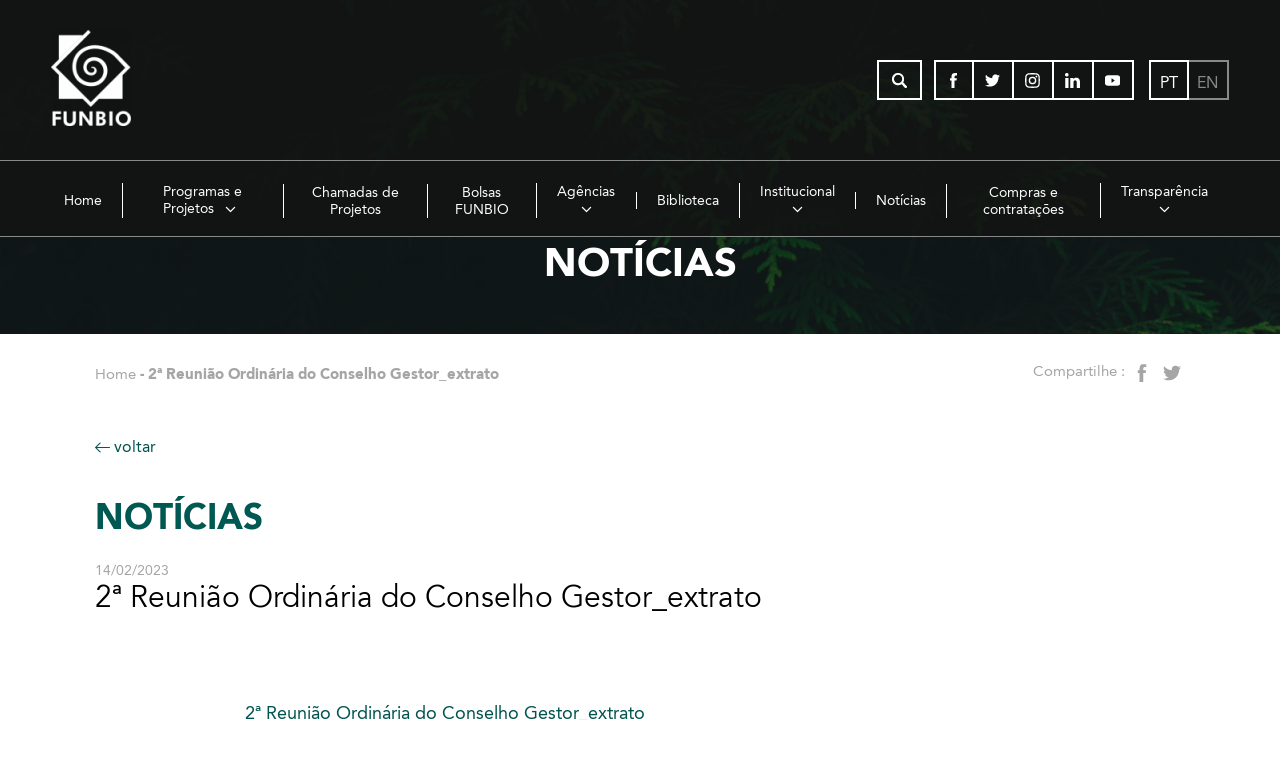

--- FILE ---
content_type: application/javascript
request_url: https://www.funbio.org.br/wp-content/themes/funbio/js/fix-slick-a11y.js?ver=2.0.0
body_size: 314
content:
jQuery(document).ready(function($) {
	function fixSlickAccessibility() {
		$('.slick-slider').each(function() {
			var $slider = $(this);

			$slider.find('.slick-slide').each(function() {
				$(this).removeAttr('aria-describedby role');

				if ($(this).attr('aria-hidden') === 'true') {
					$(this).find('a, button, input, select, textarea, [tabindex]').attr('tabindex', '-1');
				} else {
					$(this).find('a, button, input, select, textarea').each(function() {
						if (!$(this).attr('tabindex') || $(this).attr('tabindex') === '-1') {
							$(this).removeAttr('tabindex');
						}
					});
				}
			});

			$slider.find('.slick-dots').each(function() {
				var $dots = $(this);

				this.removeAttribute('role');
				this.removeAttribute('aria-describedby');

				this.setAttribute('role', 'tablist');
				this.setAttribute('aria-label', 'Navegação do carrossel');

				$dots.find('li').each(function(index) {
					var li = this;
					var isActive = $(li).hasClass('slick-active');

					li.removeAttribute('id');
					li.removeAttribute('aria-describedby');
					li.removeAttribute('aria-controls');
					li.removeAttribute('aria-selected');
					li.removeAttribute('aria-hidden');
					li.removeAttribute('role');
					li.setAttribute('role', 'presentation');

					var button = li.querySelector('button');
					if (button) {
						button.removeAttribute('role');
						button.removeAttribute('aria-controls');
						button.removeAttribute('aria-required');
						button.removeAttribute('data-role');
						button.removeAttribute('aria-describedby');

						button.setAttribute('role', 'tab');
						button.setAttribute('aria-label', 'Ir para slide ' + (index + 1));
						button.setAttribute('aria-selected', isActive ? 'true' : 'false');
						button.setAttribute('tabindex', isActive ? '0' : '-1');
					}
				});
			});

			$slider.find('.slick-track').removeAttr('role aria-label');
			$slider.find('.slick-list').attr('role', 'region').attr('aria-label', 'Carrossel');
		});
	}

	setTimeout(fixSlickAccessibility, 100);
	setTimeout(fixSlickAccessibility, 500);
	setTimeout(fixSlickAccessibility, 1000);

	$(document).on('init reInit afterChange', '.slick-slider', function() {
		setTimeout(fixSlickAccessibility, 50);
	});

	setInterval(fixSlickAccessibility, 9000);
});


--- FILE ---
content_type: image/svg+xml
request_url: https://www.funbio.org.br/wp-content/themes/funbio/images/sprite.svg
body_size: 13698
content:
<?xml version="1.0" encoding="utf-8"?>
<!-- Generator: Adobe Illustrator 17.0.0, SVG Export Plug-In . SVG Version: 6.00 Build 0)  -->
<!DOCTYPE svg PUBLIC "-//W3C//DTD SVG 1.1//EN" "http://www.w3.org/Graphics/SVG/1.1/DTD/svg11.dtd">
<svg version="1.1"   xmlns="http://www.w3.org/2000/svg" xmlns:xlink="http://www.w3.org/1999/xlink"  >
		
	<symbol id="logo-main" viewBox="0 0 196 65.8" preserveAspectRatio="xMinYMid meet">
			 
	<path class="st0" d="M27.3,59.1H6.7V38.5L27.3,59.1z M61.2,38.7v20.5H40.7L61.2,38.7z M6.7,4.6h20.6L6.7,25.2V4.6z"/>
	<path class="st1" d="M31.8,0L0,31.8l34,34L67.9,32L56.7,20.5c-1.7-1.7-4.9-3.7-8.2-5.1c-3.8-1.6-8.5-2.6-12.6-2.3
		c-7.2,0.6-14,4.7-16.5,11.8c-1.1,3.2-1.4,6.4-0.8,9.9c0.6,3.5,2.4,7,5.2,9.4c4.9,4.2,12.5,5.2,18,1.8c7.6-4.8,8.8-15.6,1.7-20.7
		c-4.8-3.5-11.7-2.8-14.6,2.1c-3.2,5.6,0.6,10.7,4.5,11.2c1,0.1,2.1,0.1,3-0.3c1.2-0.5,2.1-1.5,2.4-2.3c0.5-1.5,0-3-0.9-3.7
		c-1-0.9-2.3-1.2-3.2-0.7c-0.2,0.1-0.5,0.3-0.5,0.7c0.4,0,0.8,0,1.1,0c0.9,0.2,1.7,0.8,1.7,2c0,0.4-0.1,0.8-0.3,1.1
		c-0.5,0.8-1.6,1.2-2.6,1.1c-1.5-0.1-2.9-1.1-3.4-2.6c-1-2.5-0.2-5.2,2.1-6.6C40,22.9,48.3,32,43.6,40C39,48.1,24.9,46.1,22,35.9
		C18.6,21.7,31.1,12.7,44.3,17c3.7,1.2,7.9,3.2,10.4,6l8.8,9.4L34,61.9L4,31.8L33.8,2L31.8,0z"/>
	<path class="st1" d="M196,47.6c0-3.2-1.2-6.1-3.5-8.4c-2.3-2.2-5.4-3.5-8.5-3.5c-3.2,0-6.3,1.3-8.5,3.5c-2.3,2.2-3.5,5.1-3.5,8.4
		c0,3.6,1.5,6.8,4.4,9.1c2.2,1.7,4.9,2.7,7.7,2.7c3.2,0,6.2-1.2,8.5-3.5C194.8,53.8,196,50.8,196,47.6 M184,55.1
		c-4.3,0-7.1-3.3-7.1-7.5c0-4.2,2.9-7.6,7.1-7.6c4.1,0,7.1,3.4,7.1,7.6C191.1,51.8,188.2,55.1,184,55.1z M162,58.8h4.8V36.3H162
		V58.8z M145.9,55.1V49h2c2.4,0,3.6,1.1,3.6,2.9c0,2-1.2,3.1-3.7,3.1H145.9z M145.9,45.3V40h1.2c2.7,0,3.9,0.6,3.9,2.6
		c0,2.1-1.3,2.7-4,2.7H145.9z M141.1,58.8h3.7c3.5,0,6.2,0,8.5-1.3c1.9-1,3-3,3-5.2c0-3-1.9-4.9-5.5-5.4c3.2-0.5,4.7-2.1,4.7-4.8
		c0-2.1-1-3.8-2.7-4.8c-1.9-1.1-4.3-1.1-7.4-1.1h-4.2V58.8z M114.3,58.8h4.6V43l11.4,15.8h4.7V36.3h-4.6v15.5l-11.1-15.5h-5V58.8z
		 M108.7,36.3h-4.8v13.3c0,3.7-1.7,5.6-5,5.6c-3.2,0-4.9-1.9-4.9-5.6V36.3h-4.8v14c0,6.1,3.2,9.1,9.8,9.1c6.5,0,9.7-3,9.7-9.1V36.3z
		 M71.7,58.8h4.8v-9.7h8.5V45h-8.5v-4.6h8.5v-4.1H71.7V58.8z"/>
	<path class="st1" d="M192.4,9.3h-1.9l0.7-2.2c0-0.1,0.1-0.4,0.2-1c0.1,0.5,0.2,0.8,0.2,0.9L192.4,9.3z M188,12h1.6l0.5-1.5h2.7
		l0.6,1.5h1.7l-2.7-6.9h-1.7L188,12z M187.4,12l-1.9-3.1C186.4,8.7,187,8,187,7c0-1.3-0.8-2-2.5-2h-2.1V12h1.5V8.7l1.8,3.2H187.4z
		 M183.9,8V6.2h0.2c0.9,0,1.5,0.1,1.5,0.9c0,0.8-0.6,0.9-1.5,0.9H183.9z M178.5,9.3h-1.9l0.7-2.2c0-0.1,0.1-0.4,0.2-1
		c0.1,0.5,0.2,0.8,0.2,0.9L178.5,9.3z M174.1,12h1.6l0.5-1.5h2.7l0.6,1.5h1.7l-2.7-6.9h-1.7L174.1,12z M170.9,8.2v-2h0.2
		c0.8,0,1.2,0.3,1.2,1c0,0.8-0.4,1.1-1.2,1.1H170.9z M169.4,12h1.5V9.3h0.4c1.6,0,2.5-0.8,2.5-2.2c0-1.5-0.9-2.1-2.7-2.1h-1.7V12z
		 M164.3,8.5c0-1-0.4-1.9-1.1-2.6c-0.7-0.7-1.6-1.1-2.6-1.1c-1,0-1.9,0.4-2.6,1.1c-0.7,0.7-1.1,1.6-1.1,2.6c0,1.1,0.5,2.1,1.3,2.8
		c0.7,0.5,1.5,0.8,2.4,0.8c1,0,1.9-0.4,2.6-1.1C163.9,10.4,164.3,9.5,164.3,8.5z M160.6,10.8c-1.3,0-2.2-1-2.2-2.3
		c0-1.3,0.9-2.3,2.2-2.3c1.3,0,2.2,1,2.2,2.3C162.8,9.8,161.9,10.8,160.6,10.8z M155.8,12l-1.9-3.1c0.9-0.1,1.5-0.9,1.5-1.8
		c0-1.3-0.8-2-2.5-2h-2.1V12h1.5V8.7L154,12H155.8z M152.2,8V6.2h0.2c0.9,0,1.5,0.1,1.5,0.9c0,0.8-0.6,0.9-1.5,0.9H152.2z M147.1,12
		h1.5V5.1h-1.5V12z M140.9,12h4.1v-1.3h-2.6V9h2.6V7.7h-2.6V6.3h2.6V5.1h-4.1V12z M135.6,12h3.8v-1.3h-2.4V5.1h-1.5V12z M131.9,12
		h1.5V5.1h-1.5V12z M125.4,11.1c0.4,0.7,1.1,1.1,2.2,1.1c1.5,0,2.4-0.9,2.4-2.1c0-0.9-0.6-1.5-1.7-2.1c-0.8-0.3-1.4-0.5-1.4-1.1
		c0-0.5,0.4-0.8,1-0.8c0.5,0,0.8,0.2,1,0.6l0.9-0.8c-0.5-0.6-1.1-0.9-1.9-0.9c-1.5,0-2.4,0.9-2.4,2c0,1,0.6,1.5,1.6,2
		c0.9,0.5,1.5,0.6,1.5,1.2c0,0.5-0.4,0.9-1.1,0.9c-0.6,0-1.1-0.3-1.3-0.8L125.4,11.1z M122,9.3H120l0.7-2.2c0-0.1,0.1-0.4,0.2-1
		c0.1,0.5,0.2,0.8,0.2,0.9L122,9.3z M117.5,12h1.6l0.5-1.5h2.7l0.6,1.5h1.7l-2.7-6.9h-1.7L117.5,12z M116.9,12L115,8.8
		c0.9-0.1,1.5-0.9,1.5-1.8c0-1.3-0.8-2-2.5-2h-2.1V12h1.5V8.7l1.8,3.2H116.9z M113.4,8V6.2h0.2c0.9,0,1.5,0.1,1.5,0.9
		c0,0.8-0.6,0.9-1.5,0.9H113.4z M107,10.8V9h0.6c0.7,0,1.1,0.3,1.1,0.9c0,0.6-0.4,1-1.1,1H107z M107,7.8V6.2h0.4
		c0.8,0,1.2,0.2,1.2,0.8c0,0.6-0.4,0.8-1.2,0.8H107z M105.5,12h1.1c1.1,0,1.9,0,2.6-0.4c0.6-0.3,0.9-0.9,0.9-1.6
		c0-0.9-0.6-1.5-1.7-1.7c1-0.2,1.5-0.7,1.5-1.5c0-0.6-0.3-1.2-0.8-1.5c-0.6-0.3-1.3-0.3-2.3-0.3h-1.3V12z M100.4,8.5
		c0-1-0.4-1.9-1.1-2.6c-0.7-0.7-1.6-1.1-2.6-1.1c-1,0-1.9,0.4-2.6,1.1C93.4,6.7,93,7.5,93,8.5c0,1.1,0.5,2.1,1.3,2.8
		c0.7,0.5,1.5,0.8,2.4,0.8c1,0,1.9-0.4,2.6-1.1C100,10.4,100.4,9.5,100.4,8.5z M96.7,10.8c-1.3,0-2.2-1-2.2-2.3
		c0-1.3,0.9-2.3,2.2-2.3c1.3,0,2.2,1,2.2,2.3C98.9,9.8,98,10.8,96.7,10.8z M86.9,10.7V6.3h0.8c1.5,0,2.2,0.6,2.2,2.2
		c0,1.6-0.7,2.2-2.2,2.2H86.9z M85.4,12h2c1,0,1.9,0,2.8-0.6c0.8-0.6,1.3-1.6,1.3-2.8c0-1.2-0.4-2.2-1.3-2.8
		c-0.8-0.6-1.7-0.7-2.9-0.7h-1.9V12z M76.8,12h1.4V8c0-0.3,0-0.8-0.1-1.4c0.2,0.6,0.4,1,0.6,1.2l3.1,4.1h1.5V5.1h-1.4v3.9
		c0,0.3,0,0.8,0.1,1.4c-0.2-0.6-0.4-1-0.6-1.2l-3.1-4h-1.5V12z M74.6,5.1h-1.5v4.1c0,1.1-0.5,1.7-1.5,1.7c-1,0-1.5-0.6-1.5-1.7V5.1
		h-1.5v4.3c0,1.9,1,2.8,3,2.8c2,0,3-0.9,3-2.8V5.1z M62.8,12h1.5V9h2.6V7.7h-2.6V6.3h2.6V5.1h-4.1V12z"/>
	<path class="st1" d="M189.9,23.3h4.1v-1.3h-2.6v-1.7h2.6v-1.3h-2.6v-1.4h2.6v-1.2h-4.1V23.3z M183,22.1v-4.4h0.8
		c1.5,0,2.2,0.6,2.2,2.2c0,1.6-0.7,2.2-2.2,2.2H183z M181.5,23.3h2c1,0,1.9,0,2.8-0.6c0.8-0.6,1.3-1.6,1.3-2.8
		c0-1.2-0.4-2.2-1.3-2.8c-0.8-0.6-1.7-0.7-2.9-0.7h-1.9V23.3z M177.2,20.7h-1.9l0.7-2.2c0-0.1,0.1-0.4,0.2-1
		c0.1,0.5,0.2,0.8,0.2,0.9L177.2,20.7z M172.8,23.3h1.6l0.5-1.5h2.7l0.6,1.5h1.7l-2.7-6.9h-1.7L172.8,23.3z M166.9,22.1v-4.4h0.8
		c1.5,0,2.2,0.6,2.2,2.2c0,1.6-0.7,2.2-2.2,2.2H166.9z M165.5,23.3h2c1,0,1.9,0,2.8-0.6c0.8-0.6,1.3-1.6,1.3-2.8
		c0-1.2-0.4-2.2-1.3-2.8c-0.8-0.6-1.7-0.7-2.9-0.7h-1.9V23.3z M161.3,23.3h1.5v-6.9h-1.5V23.3z M154.4,22.5c0.4,0.7,1.1,1.1,2.2,1.1
		c1.5,0,2.5-0.9,2.5-2.1c0-0.9-0.6-1.5-1.7-2.1c-0.8-0.3-1.4-0.5-1.4-1.1c0-0.5,0.4-0.8,1-0.8c0.5,0,0.8,0.2,1,0.6l0.9-0.8
		c-0.5-0.6-1.1-0.9-1.9-0.9c-1.5,0-2.4,0.9-2.4,2c0,1,0.6,1.5,1.6,2c0.9,0.5,1.5,0.6,1.5,1.2c0,0.5-0.4,0.9-1.1,0.9
		c-0.6,0-1.1-0.3-1.3-0.8L154.4,22.5z M153,23.3l-1.9-3.1c0.9-0.1,1.5-0.9,1.5-1.8c0-1.3-0.8-2-2.5-2h-2.1v6.9h1.5v-3.2l1.8,3.2H153
		z M149.4,19.4v-1.8h0.2c0.9,0,1.5,0.1,1.5,0.9c0,0.8-0.6,0.9-1.5,0.9H149.4z M141.4,23.3h4.1v-1.3h-2.6v-1.7h2.6v-1.3h-2.6v-1.4
		h2.6v-1.2h-4.1V23.3z M135.6,23.3h1.4l2.6-6.9H138l-1.4,4.3c-0.1,0.3-0.2,0.7-0.3,1.4c-0.1-0.7-0.3-1.2-0.3-1.3l-1.3-4.3h-1.6
		L135.6,23.3z M129.8,23.3h1.5v-6.9h-1.5V23.3z M122.9,22.1v-4.4h0.8c1.5,0,2.2,0.6,2.2,2.2c0,1.6-0.7,2.2-2.2,2.2H122.9z
		 M121.4,23.3h2c1,0,1.9,0,2.8-0.6c0.8-0.6,1.3-1.6,1.3-2.8c0-1.2-0.4-2.2-1.3-2.8c-0.8-0.6-1.7-0.7-2.9-0.7h-1.9V23.3z M119.1,19.9
		c0-1-0.4-1.9-1.1-2.6c-0.7-0.7-1.6-1.1-2.6-1.1c-1,0-1.9,0.4-2.6,1.1c-0.7,0.7-1.1,1.6-1.1,2.6c0,1.1,0.5,2.1,1.3,2.8
		c0.7,0.5,1.5,0.8,2.4,0.8c1,0,1.9-0.4,2.6-1.1C118.7,21.8,119.1,20.9,119.1,19.9z M115.4,22.2c-1.3,0-2.2-1-2.2-2.3
		c0-1.3,0.9-2.3,2.2-2.3c1.3,0,2.2,1,2.2,2.3C117.6,21.2,116.7,22.2,115.4,22.2z M107.9,23.3h1.5v-6.9h-1.5V23.3z M102.5,22.2v-1.9
		h0.6c0.7,0,1.1,0.3,1.1,0.9c0,0.6-0.4,1-1.1,1H102.5z M102.5,19.2v-1.6h0.4c0.8,0,1.2,0.2,1.2,0.8c0,0.6-0.4,0.8-1.2,0.8H102.5z
		 M101.1,23.3h1.1c1.1,0,1.9,0,2.6-0.4c0.6-0.3,0.9-0.9,0.9-1.6c0-0.9-0.6-1.5-1.7-1.7c1-0.2,1.5-0.7,1.5-1.5c0-0.6-0.3-1.2-0.8-1.5
		c-0.6-0.3-1.3-0.3-2.3-0.3h-1.3V23.3z M92.7,20.7h-1.9l0.7-2.2c0-0.1,0.1-0.4,0.2-1c0.1,0.5,0.2,0.8,0.2,0.9L92.7,20.7z M88.3,23.3
		h1.6l0.5-1.5H93l0.6,1.5h1.7l-2.7-6.9h-1.7L88.3,23.3z"/>
		</symbol>


		<symbol id="icon-logoMin" viewBox="0 0 102.9 123.8">
			<path class="st0" d="M41.1,89H10V58L41.1,89z M92.1,58.2V89H61.3L92.1,58.2z M10,6.9h31l-31,31V6.9z"/>
			<path class="st0" d="M47.9,0L0,47.9l51.2,51.2l51-51L85.4,30.9c-2.5-2.6-7.4-5.6-12.4-7.7c-5.7-2.4-12.9-4-19-3.5
				c-10.8,0.9-21.1,7.1-24.8,17.8c-1.7,4.9-2.2,9.7-1.2,15c0.9,5.3,3.6,10.6,7.9,14.2c7.4,6.3,18.9,7.9,27.1,2.8
				c11.5-7.2,13.2-23.5,2.5-31.2c-7.2-5.2-17.7-4.3-22,3.2c-4.9,8.5,0.9,16.2,6.8,16.8c1.6,0.2,3.1,0.2,4.5-0.4
				c1.8-0.7,3.1-2.3,3.5-3.5c0.7-2.2,0-4.5-1.4-5.6c-1.5-1.3-3.5-1.7-4.8-1.1c-0.3,0.2-0.8,0.5-0.7,1c0.6,0,1.2-0.1,1.7,0
				c1.4,0.3,2.6,1.2,2.6,3.1c0,0.6-0.2,1.2-0.5,1.7c-0.8,1.2-2.4,1.8-3.9,1.7c-2.2-0.1-4.3-1.7-5.1-3.9c-1.4-3.8-0.2-7.8,3.1-9.9
				c10.8-6.8,23.2,6.9,16.2,18.9c-7,12.1-28.2,9.2-32.6-6.2c-5-21.4,13.7-34.9,33.6-28.4c5.6,1.8,11.9,4.8,15.7,9l13.2,14.1L51.2,93.2
				L6,47.9L50.9,3L47.9,0z"/>
			<path class="st0" d="M102.9,114.2c0-2.6-1-5-2.8-6.8c-1.8-1.8-4.4-2.8-6.9-2.8c-2.6,0-5.1,1-6.9,2.8c-1.9,1.8-2.8,4.2-2.8,6.8
				c0,2.9,1.3,5.6,3.6,7.4c1.8,1.4,4,2.2,6.2,2.2c2.6,0,5-1,6.9-2.8C101.9,119.2,102.9,116.8,102.9,114.2 M93.1,120.3
				c-3.5,0-5.8-2.7-5.8-6.1c0-3.4,2.4-6.1,5.8-6.1c3.4,0,5.7,2.8,5.7,6.1C98.9,117.6,96.5,120.3,93.1,120.3z M75.3,123.3h3.9V105h-3.9
				V123.3z M62.2,120.3v-4.9h1.6c1.9,0,2.9,0.9,2.9,2.4c0,1.6-1,2.5-3,2.5H62.2z M62.2,112.3V108h0.9c2.2,0,3.2,0.5,3.2,2.1
				c0,1.7-1.1,2.2-3.2,2.2H62.2z M58.3,123.3h3c2.8,0,5,0,6.9-1c1.5-0.8,2.4-2.4,2.4-4.2c0-2.5-1.5-4-4.5-4.4c2.6-0.4,3.8-1.7,3.8-3.9
				c0-1.7-0.8-3.1-2.2-3.9c-1.6-0.9-3.5-0.9-6-0.9h-3.4V123.3z M36.5,123.3h3.7v-12.9l9.3,12.9h3.8V105h-3.7v12.6l-9-12.6h-4.1V123.3z
				 M32,105h-3.9v10.8c0,3-1.4,4.6-4,4.6c-2.6,0-4-1.5-4-4.6V105h-3.9v11.4c0,5,2.6,7.4,7.9,7.4c5.3,0,7.9-2.5,7.9-7.4V105z M2,123.3
				h3.9v-7.9h6.9v-3.3H5.9v-3.8h6.9V105H2V123.3z"/>
		</symbol>

		<symbol id="icon-lupa" viewBox="-471 273 15 15" >
			 <path class="st0" d="M-456.4,285.9l-3.4-3.5c0.6-0.9,0.9-2.1,0.9-3.3c0-3.4-2.7-6.2-6.1-6.2s-6.1,2.8-6.1,6.2c0,3.4,2.7,6.2,6.1,6.2
			c1.3,0,2.5-0.4,3.5-1.1l3.4,3.5c0.2,0.2,0.5,0.4,0.9,0.4c0.3,0,0.6-0.1,0.9-0.4C-455.9,287.2-455.9,286.4-456.4,285.9z
			 M-461.3,280.9c-0.2,0.4-0.4,0.7-0.7,1c0,0,0,0,0,0c-0.1,0.1-0.1,0.1-0.2,0.2c0,0,0,0,0,0c-0.2,0.2-0.5,0.4-0.7,0.5
			c-0.6,0.4-1.3,0.6-2,0.6c-2.3,0-4.1-1.9-4.1-4.2c0-2.3,1.8-4.2,4.1-4.2c2.3,0,4.1,1.9,4.1,4.2C-460.9,279.7-461,280.3-461.3,280.9z"
			/>
		</symbol>

		<symbol id="icon-menu" viewBox="0 0 18 15">
			  <path d="M-0.000,15.000 L-0.000,12.000 L18.000,12.000 L18.000,15.000 L-0.000,15.000 ZM-0.000,6.000 L18.000,6.000 L18.000,9.000 L-0.000,9.000 L-0.000,6.000 ZM-0.000,-0.000 L18.000,-0.000 L18.000,3.000 L-0.000,3.000 L-0.000,-0.000 Z" class="cls-1"/>
		</symbol>

		<symbol id="icon-suitcase" viewBox="0 0 21 18" preserveAspectRatio="xMinYMin meet">
			<path d="M0.742,18.000 L20.258,18.000 C20.674,18.000 21.000,17.667 21.000,17.242 L21.000,3.788 C21.000,3.363 20.674,3.031 20.258,3.031 L14.597,3.031 L14.597,0.758 C14.597,0.333 14.271,-0.000 13.855,-0.000 L7.163,-0.000 C6.747,-0.000 6.421,0.333 6.421,0.758 L6.421,3.049 L0.742,3.049 C0.326,3.049 -0.000,3.382 -0.000,3.807 L-0.000,17.261 C0.018,17.667 0.344,18.000 0.742,18.000 ZM7.904,1.515 L13.114,1.515 L13.114,3.049 L7.904,3.049 L7.904,1.515 ZM1.483,4.546 L6.982,4.546 C7.036,4.565 7.090,4.565 7.145,4.565 C7.199,4.565 7.253,4.565 7.307,4.546 L13.674,4.546 C13.729,4.565 13.783,4.565 13.837,4.565 C13.891,4.565 13.946,4.565 14.000,4.546 L19.499,4.546 L19.499,9.758 L14.597,9.758 L14.597,8.852 C14.597,8.427 14.271,8.094 13.855,8.094 C13.439,8.094 13.114,8.427 13.114,8.852 L13.114,9.758 L7.904,9.758 L7.904,8.852 C7.904,8.427 7.579,8.094 7.163,8.094 C6.747,8.094 6.421,8.427 6.421,8.852 L6.421,9.758 L1.483,9.758 L1.483,4.546 ZM1.483,11.273 L6.421,11.273 L6.421,12.123 C6.421,12.548 6.747,12.881 7.163,12.881 C7.579,12.881 7.904,12.548 7.904,12.123 L7.904,11.273 L13.114,11.273 L13.114,12.123 C13.114,12.548 13.439,12.881 13.855,12.881 C14.271,12.881 14.597,12.548 14.597,12.123 L14.597,11.273 L19.535,11.273 L19.535,16.484 L1.483,16.484 L1.483,11.273 Z" class="cls-1"/>
		</symbol>

		<symbol id="icon-dropdown" viewBox="0 0 216 146">
			<path d="M147.841,54.179l-4.073-4.073c-0.543-0.544-1.168-0.815-1.875-0.815c-0.705,0-1.33,0.271-1.873,0.815L108,82.125
	L75.981,50.107c-0.543-0.544-1.168-0.815-1.874-0.815s-1.331,0.271-1.874,0.815L68.16,54.18c-0.544,0.543-0.815,1.168-0.815,1.874
	s0.272,1.331,0.815,1.874l37.966,37.967c0.543,0.543,1.168,0.814,1.874,0.814s1.33-0.271,1.873-0.814l37.968-37.967
	c0.543-0.543,0.813-1.168,0.813-1.874C148.654,55.348,148.384,54.723,147.841,54.179z"/>
		</symbol>

		<symbol id="logo-okn" viewBox="0 0 124.2 122.8">
			<g id="XMLID_22_">
				<g id="XMLID_819_">
					<linearGradient id="XMLID_23_" gradientUnits="userSpaceOnUse" x1="0" y1="61.3884" x2="124.1598" y2="61.3884">
						<stop  offset="0" style="stop-color:#80358A"/>
						<stop  offset="3.000944e-002" style="stop-color:#833188"/>
						<stop  offset="0.1539" style="stop-color:#8C2682"/>
						<stop  offset="0.286" style="stop-color:#8F2280"/>
						<stop  offset="0.5818" style="stop-color:#3DA2DB"/>
						<stop  offset="0.8927" style="stop-color:#1E70B5"/>
						<stop  offset="0.9745" style="stop-color:#3DA2DB"/>
					</linearGradient>
					<path id="XMLID_14_" style="fill:url(#XMLID_23_);" d="M2.7,48.7l5.5-15.3C13,18.7,25.6,8.1,43.4,3.6l16-2.9
						c16.2-2.9,32.8,3,43.4,15.6l10.5,12.4c10.6,12.6,13.8,29.9,8.2,45.4L116,89.3c-5.6,15.5-19,26.9-35.2,29.8l-16,2.9
						c-16.2,2.9-32.8-3-43.4-15.6L10.9,94.1C0.3,81.5-2.9,64.2,2.7,48.7z"/>
				</g>
				<g id="XMLID_782_">
					<path id="XMLID_12_" style="fill:#1E70B5;" d="M4.9,56.6l3.3-15c3.4-15.2,14.6-27.5,29.4-32.1l14.6-4.6
						c14.8-4.7,31.1-1.1,42.5,9.4l11.3,10.4c11.5,10.5,16.5,26.3,13.1,41.5l-3.3,15c-3.4,15.2-14.6,27.5-29.4,32.1l-14.6,4.6
						c-14.8,4.7-31.1,1.1-42.5-9.4L18,98.1C6.5,87.6,1.5,71.8,4.9,56.6z"/>
				</g>
				<g id="XMLID_775_">
					<path id="XMLID_10_" style="fill:#1E70B5;" d="M11.2,75.1l-1.8-14c-1.8-14.2,4.1-28.3,15.4-36.9L36,15.6
						C47.4,6.9,62.5,5,75.7,10.5l13,5.4c13.2,5.5,22.5,17.6,24.3,31.8l1.8,14c1.8,14.2-4.1,28.3-15.4,36.9l-11.2,8.5
						c-11.4,8.7-26.5,10.6-39.7,5.1l-13-5.4C22.3,101.4,13,89.2,11.2,75.1z"/>
				</g>
				<g id="XMLID_758_">
					<path id="XMLID_27_" style="fill:#1E70B5;" d="M22.4,54l1.9-6.8c3.3-11.7,12.6-20.8,24.4-23.8l6.9-1.8c11.8-3,24.3,0.5,32.8,9.2
						l5,5.1c8.5,8.7,11.7,21.3,8.4,33l-1.9,6.8c-3.3,11.7-12.6,20.8-24.4,23.8l-6.9,1.8c-11.8,3-24.3-0.5-32.8-9.2l-5-5.1
						C22.3,78.2,19.1,65.7,22.4,54z"/>
				</g>
				<g id="XMLID_559_">
					<path id="XMLID_3_" style="fill:#6EC1D5;" d="M29.9,49.6l2.5-5.6c4.3-9.6,13.4-16.1,23.9-17.1l6.1-0.6c10.4-1,20.7,3.6,26.8,12.1
						l3.6,5c6.1,8.5,7.2,19.7,2.9,29.2l-2.5,5.6c-4.3,9.6-13.4,16.1-23.9,17.1L63.1,96c-10.4,1-20.7-3.6-26.8-12.1l-3.6-5
						C26.6,70.4,25.5,59.2,29.9,49.6z"/>
				</g>
				<g id="XMLID_814_">
					<path id="XMLID_13_" style="fill:#1E70B5;" d="M19.3,81l-3.7-12c-3.7-12.2-0.6-25.5,8.1-34.8l8.6-9.2C41,15.6,54,11.7,66.5,14.6
						l12.3,2.8c12.4,2.9,22.4,12.2,26.1,24.4l3.7,12c3.7,12.2,0.6,25.5-8.1,34.8l-8.6,9.2c-8.7,9.3-21.7,13.3-34.2,10.4l-12.3-2.8
						C33,102.5,23,93.2,19.3,81z"/>
				</g>
			</g>
			<g id="XMLID_200_">
				<g id="XMLID_534_">
					<path id="XMLID_542_" style="fill:#FFFFFF;" d="M31.7,37.7c-7.9,0-13.8,6-13.8,13.6c0,7.6,5.9,13.6,13.8,13.6
						c7.9,0,13.8-6,13.8-13.6C45.6,43.7,39.6,37.7,31.7,37.7z M31.7,58.8c-4.2,0-7.2-3.4-7.2-7.5c0-4.1,3-7.5,7.2-7.5s7.2,3.4,7.2,7.5
						C39,55.4,36,58.8,31.7,58.8z"/>
					<polygon id="XMLID_536_" style="fill:#FFFFFF;" points="71.7,38.2 64.1,38.2 53.7,50.1 53.7,38.2 47.2,38.2 47.2,64.3 53.7,64.3 
						53.7,59 57.4,54.7 64.7,64.3 72.6,64.3 61.8,49.7 		"/>
					<polygon id="XMLID_535_" style="fill:#FFFFFF;" points="91.7,38.3 91.7,52.9 79.2,38.2 74.2,38.2 74.2,64.3 80.7,64.3 80.7,50 
						93.2,64.3 98.2,64.3 98.2,38.3 		"/>
				</g>
				<g id="XMLID_345_">
					<g id="XMLID_4_">
						<path id="XMLID_155_" style="fill:#FFFFFF;stroke:#FFFFFF;stroke-width:0.6;stroke-miterlimit:10;" d="M46.5,70.2
							c2.5,0,3.9,1.3,4.7,2.3l0.2,0.3l0.7-0.7L51.9,72c-1.3-1.7-3.2-2.7-5.4-2.7c-3.7,0-6.7,3-6.7,6.7c0,3.7,3,6.7,6.7,6.7
							c2.6,0,4.5-1.3,5.4-2.6l0.1-0.1v-2.9h-3.8v0.9h2.8v1.7c-0.8,1-2.4,2-4.5,2c-3.2,0-5.8-2.6-5.8-5.8C40.7,72.8,43.3,70.2,46.5,70.2
							z"/>
						<path id="XMLID_154_" style="fill:#FFFFFF;stroke:#FFFFFF;stroke-width:0.6;stroke-miterlimit:10;" d="M62.1,73.8
							c0-2.4-2-4.4-4.3-4.4h-4.1v13.2h1V70.4h3.1c1.9,0,3.4,1.5,3.4,3.4c0,1.9-1.5,3.4-3.4,3.4h-1.3l4.4,5.4h1.3l-3.7-4.5
							C60.5,77.8,62.1,76,62.1,73.8z"/>
						<path id="XMLID_151_" style="fill:#FFFFFF;stroke:#FFFFFF;stroke-width:0.6;stroke-miterlimit:10;" d="M69.5,69.3
							c-3.7,0-6.7,3-6.7,6.7c0,3.7,3,6.7,6.7,6.7s6.7-3,6.7-6.7C76.3,72.3,73.2,69.3,69.5,69.3z M69.5,81.8c-3.2,0-5.8-2.6-5.8-5.8
							c0-3.2,2.6-5.8,5.8-5.8c3.2,0,5.8,2.6,5.8,5.8C75.3,79.2,72.7,81.8,69.5,81.8z"/>
						<path id="XMLID_150_" style="fill:#FFFFFF;stroke:#FFFFFF;stroke-width:0.6;stroke-miterlimit:10;" d="M87.1,77.3
							c0,2.9-1.6,4.6-4.4,4.6c-2.8,0-4.4-1.7-4.4-4.6v-7.8h-1v7.8c0,3.5,2,5.5,5.3,5.5c3.3,0,5.3-2.1,5.3-5.5v-7.8h-1V77.3z"/>
						<path id="XMLID_147_" style="fill:#FFFFFF;stroke:#FFFFFF;stroke-width:0.6;stroke-miterlimit:10;" d="M93.9,69.5h-4.1v13.2h1
							v-4.5h3.1c2.4,0,4.3-2,4.3-4.3C98.2,71.4,96.3,69.5,93.9,69.5z M93.9,77.2h-3.1v-6.8h3.1c1.9,0,3.4,1.5,3.4,3.4
							C97.2,75.7,95.8,77.2,93.9,77.2z"/>
					</g>
				</g>
			</g>
		</symbol>

		<symbol id="icon-facebook" viewBox="0 0 6.97 15.063">
			<path d="M6.939,0.113 C6.939,0.974 6.939,2.517 6.939,2.517 C6.939,2.517 5.178,2.340 4.737,3.019 C4.496,3.391 4.639,4.477 4.618,5.258 C5.387,5.258 6.185,5.258 6.953,5.258 C6.756,6.170 6.614,6.788 6.469,7.579 C5.804,7.579 4.605,7.579 4.605,7.579 L4.605,15.048 C4.605,15.048 2.405,15.048 1.370,15.048 C1.371,12.745 1.370,10.059 1.370,7.608 C0.868,7.608 0.496,7.608 -0.006,7.608 C-0.006,6.746 -0.006,6.119 -0.006,5.258 C0.481,5.258 0.867,5.258 1.355,5.258 C1.425,3.539 1.451,1.837 2.299,0.970 C3.252,-0.004 4.161,0.113 6.939,0.113 Z" class="cls-1"/>
		</symbol>

		<symbol id="icon-linkedin" viewBox="0 0 15 15">
			<path d="M15.000,9.196 L15.000,15.000 L11.785,15.000 L11.785,9.585 C11.785,8.225 11.320,7.297 10.156,7.297 C9.268,7.297 8.739,7.922 8.507,8.527 C8.422,8.744 8.400,9.045 8.400,9.348 L8.400,15.000 L5.184,15.000 C5.184,15.000 5.227,5.829 5.184,4.879 L8.400,4.879 L8.400,6.313 C8.393,6.324 8.385,6.336 8.378,6.346 L8.400,6.346 L8.400,6.313 C8.827,5.625 9.590,4.641 11.298,4.641 C13.414,4.641 15.000,6.088 15.000,9.196 ZM1.820,-0.000 C0.720,-0.000 -0.000,0.755 -0.000,1.748 C-0.000,2.720 0.699,3.498 1.777,3.498 L1.799,3.498 C2.920,3.498 3.618,2.720 3.618,1.748 C3.596,0.755 2.920,-0.000 1.820,-0.000 ZM0.191,15.000 L3.406,15.000 L3.406,4.879 L0.191,4.879 L0.191,15.000 Z" class="cls-1"/>
		</symbol>

		<symbol id="icon-twitter" viewBox="0 0 14.84 12.125">
			 <path d="M10.083,0.014 C11.262,-0.007 11.889,0.425 12.489,0.975 C12.997,0.931 13.659,0.645 14.048,0.446 C14.174,0.376 14.301,0.307 14.427,0.237 C14.204,0.843 13.903,1.316 13.439,1.675 C13.336,1.756 13.234,1.863 13.105,1.914 C13.105,1.917 13.105,1.919 13.105,1.921 C13.766,1.915 14.310,1.615 14.828,1.452 C14.828,1.454 14.828,1.457 14.828,1.460 C14.556,1.894 14.188,2.336 13.795,2.652 C13.637,2.778 13.479,2.905 13.320,3.032 C13.329,3.736 13.310,4.407 13.179,4.999 C12.419,8.438 10.405,10.773 7.217,11.772 C6.072,12.132 4.221,12.280 2.910,11.951 C2.259,11.789 1.671,11.606 1.120,11.363 C0.814,11.228 0.530,11.082 0.259,10.916 C0.169,10.861 0.080,10.807 -0.009,10.751 C0.287,10.760 0.633,10.843 0.964,10.789 C1.263,10.740 1.557,10.753 1.833,10.692 C2.521,10.540 3.133,10.339 3.660,10.029 C3.915,9.879 4.302,9.702 4.484,9.485 C4.142,9.491 3.832,9.411 3.578,9.321 C2.593,8.971 2.020,8.328 1.647,7.361 C1.946,7.394 2.805,7.473 3.006,7.302 C2.631,7.281 2.269,7.062 2.011,6.899 C1.219,6.401 0.573,5.563 0.578,4.276 C0.682,4.326 0.786,4.376 0.890,4.425 C1.089,4.510 1.291,4.555 1.528,4.604 C1.629,4.625 1.829,4.684 1.944,4.641 C1.939,4.641 1.934,4.641 1.929,4.641 C1.776,4.462 1.527,4.342 1.372,4.150 C0.864,3.513 0.388,2.536 0.689,1.370 C0.766,1.075 0.887,0.814 1.016,0.573 C1.021,0.575 1.026,0.578 1.031,0.580 C1.090,0.704 1.222,0.796 1.306,0.901 C1.565,1.224 1.885,1.516 2.212,1.772 C3.323,2.647 4.324,3.185 5.932,3.583 C6.340,3.684 6.811,3.761 7.298,3.762 C7.161,3.361 7.205,2.712 7.313,2.324 C7.584,1.348 8.172,0.644 9.036,0.267 C9.242,0.177 9.471,0.112 9.711,0.059 C9.835,0.044 9.959,0.029 10.083,0.014 Z" class="cls-1"/>
		</symbol>

		<symbol id="icon-youtube" viewBox="0 0 16 11">
			 <path d="M13.537,-0.008 L8.312,-0.013 L2.883,-0.008 C1.525,-0.008 -0.000,0.898 -0.000,2.227 L-0.000,8.846 C-0.000,10.175 1.525,10.986 2.883,10.986 L8.415,10.986 L13.537,10.986 C14.895,10.986 15.996,10.175 15.996,8.846 L15.996,2.227 C15.996,0.898 14.895,-0.008 13.537,-0.008 ZM6.964,8.034 L6.932,2.994 L10.440,5.536 L6.964,8.034 Z" class="cls-1"/>
		</symbol>

		<symbol id="icon-instagram" viewBox="0 0 512 512">
			 <path 
				d="M256,49.471c67.266,0,75.233.257,101.8,1.469,24.562,1.121,37.9,5.224,46.778,8.674a78.052,78.052,0,0,1,28.966,18.845,78.052,78.052,0,0,1,18.845,28.966c3.45,8.877,7.554,22.216,8.674,46.778,1.212,26.565,1.469,34.532,1.469,101.8s-0.257,75.233-1.469,101.8c-1.121,24.562-5.225,37.9-8.674,46.778a83.427,83.427,0,0,1-47.811,47.811c-8.877,3.45-22.216,7.554-46.778,8.674-26.56,1.212-34.527,1.469-101.8,1.469s-75.237-.257-101.8-1.469c-24.562-1.121-37.9-5.225-46.778-8.674a78.051,78.051,0,0,1-28.966-18.845,78.053,78.053,0,0,1-18.845-28.966c-3.45-8.877-7.554-22.216-8.674-46.778-1.212-26.564-1.469-34.532-1.469-101.8s0.257-75.233,1.469-101.8c1.121-24.562,5.224-37.9,8.674-46.778A78.052,78.052,0,0,1,78.458,78.458a78.053,78.053,0,0,1,28.966-18.845c8.877-3.45,22.216-7.554,46.778-8.674,26.565-1.212,34.532-1.469,101.8-1.469m0-45.391c-68.418,0-77,.29-103.866,1.516-26.815,1.224-45.127,5.482-61.151,11.71a123.488,123.488,0,0,0-44.62,29.057A123.488,123.488,0,0,0,17.3,90.982C11.077,107.007,6.819,125.319,5.6,152.134,4.369,179,4.079,187.582,4.079,256S4.369,333,5.6,359.866c1.224,26.815,5.482,45.127,11.71,61.151a123.489,123.489,0,0,0,29.057,44.62,123.486,123.486,0,0,0,44.62,29.057c16.025,6.228,34.337,10.486,61.151,11.71,26.87,1.226,35.449,1.516,103.866,1.516s77-.29,103.866-1.516c26.815-1.224,45.127-5.482,61.151-11.71a128.817,128.817,0,0,0,73.677-73.677c6.228-16.025,10.486-34.337,11.71-61.151,1.226-26.87,1.516-35.449,1.516-103.866s-0.29-77-1.516-103.866c-1.224-26.815-5.482-45.127-11.71-61.151a123.486,123.486,0,0,0-29.057-44.62A123.487,123.487,0,0,0,421.018,17.3C404.993,11.077,386.681,6.819,359.866,5.6,333,4.369,324.418,4.079,256,4.079h0Z"/>
			<path 
				d="M256,126.635A129.365,129.365,0,1,0,385.365,256,129.365,129.365,0,0,0,256,126.635Zm0,213.338A83.973,83.973,0,1,1,339.974,256,83.974,83.974,0,0,1,256,339.973Z"/>
			<circle 
				cx="390.476" cy="121.524" r="30.23"/>
		</symbol>

		<symbol id="icon-arrowRight" viewBox="0 0 21 14">
			<path d="M14.141,0.197 C13.855,-0.084 13.379,-0.084 13.083,0.197 C12.796,0.468 12.796,0.920 13.083,1.191 L18.449,6.284 L0.741,6.284 C0.328,6.285 -0.000,6.596 -0.000,6.988 C-0.000,7.379 0.328,7.701 0.741,7.701 L18.449,7.701 L13.083,12.784 C12.796,13.065 12.796,13.518 13.083,13.789 C13.379,14.070 13.855,14.070 14.141,13.789 L20.778,7.490 C21.074,7.219 21.074,6.767 20.778,6.496 L14.141,0.197 Z" class="cls-1"/>
		</symbol>

		<symbol id="icon-arrowLeft" viewBox="0 0 21 14">
			<path d="M6.829,0.197 C7.115,-0.084 7.591,-0.084 7.887,0.197 C8.174,0.468 8.174,0.920 7.887,1.191 L2.521,6.284 L20.229,6.284 C20.642,6.285 20.970,6.596 20.970,6.988 C20.970,7.379 20.642,7.701 20.229,7.701 L2.521,7.701 L7.887,12.784 C8.174,13.065 8.174,13.518 7.887,13.789 C7.591,14.070 7.115,14.070 6.829,13.789 L0.192,7.490 C-0.104,7.219 -0.104,6.767 0.192,6.496 L6.829,0.197 Z" class="cls-1"/>
		</symbol>

		<symbol id="icon-angleRight" viewBox="0 0 9 15">
			<path d="M0.292,14.703 C0.500,14.900 0.761,14.999 1.048,14.999 C1.309,14.999 1.595,14.900 1.804,14.703 L8.687,8.203 C8.895,8.006 8.999,7.760 8.999,7.489 C8.999,7.219 8.895,6.972 8.687,6.775 L1.804,0.275 C1.387,-0.119 0.709,-0.119 0.292,0.275 C-0.125,0.669 -0.125,1.309 0.292,1.703 L6.418,7.489 L0.292,13.275 C-0.125,13.669 -0.125,14.309 0.292,14.703 Z" class="cls-1"/>
		</symbol>

		<symbol id="icon-angleLeft" viewBox="0 0 9.031 15">
			<path d="M8.708,14.703 C8.499,14.900 8.239,14.999 7.952,14.999 C7.691,14.999 7.404,14.900 7.196,14.703 L0.313,8.203 C0.104,8.006 0.000,7.760 0.000,7.489 C0.000,7.219 0.104,6.972 0.313,6.775 L7.196,0.275 C7.613,-0.119 8.291,-0.119 8.708,0.275 C9.125,0.669 9.125,1.309 8.708,1.703 L2.581,7.489 L8.708,13.275 C9.125,13.669 9.125,14.309 8.708,14.703 Z" class="cls-1"/>
		</symbol>

		<symbol id="icon-usd" viewBox="0 0 1792 1792">
			<path d="M1362 1185q0 153-99.5 263.5t-258.5 136.5v175q0 14-9 23t-23 9h-135q-13 0-22.5-9.5t-9.5-22.5v-175q-66-9-127.5-31t-101.5-44.5-74-48-46.5-37.5-17.5-18q-17-21-2-41l103-135q7-10 23-12 15-2 24 9l2 2q113 99 243 125 37 8 74 8 81 0 142.5-43t61.5-122q0-28-15-53t-33.5-42-58.5-37.5-66-32-80-32.5q-39-16-61.5-25t-61.5-26.5-62.5-31-56.5-35.5-53.5-42.5-43.5-49-35.5-58-21-66.5-8.5-78q0-138 98-242t255-134v-180q0-13 9.5-22.5t22.5-9.5h135q14 0 23 9t9 23v176q57 6 110.5 23t87 33.5 63.5 37.5 39 29 15 14q17 18 5 38l-81 146q-8 15-23 16-14 3-27-7-3-3-14.5-12t-39-26.5-58.5-32-74.5-26-85.5-11.5q-95 0-155 43t-60 111q0 26 8.5 48t29.5 41.5 39.5 33 56 31 60.5 27 70 27.5q53 20 81 31.5t76 35 75.5 42.5 62 50 53 63.5 31.5 76.5 13 94z"/>
		</symbol>

		<symbol id="icon-money" viewBox="0 0 1792 1792">
			<path d="M704 1152h384v-96h-128v-448h-114l-148 137 77 80q42-37 55-57h2v288h-128v96zm512-256q0 70-21 142t-59.5 134-101.5 101-138 39-138-39-101.5-101-59.5-134-21-142 21-142 59.5-134 101.5-101 138-39 138 39 101.5 101 59.5 134 21 142zm512 256v-512q-106 0-181-75t-75-181h-1152q0 106-75 181t-181 75v512q106 0 181 75t75 181h1152q0-106 75-181t181-75zm128-832v1152q0 26-19 45t-45 19h-1792q-26 0-45-19t-19-45v-1152q0-26 19-45t45-19h1792q26 0 45 19t19 45z"/>
		</symbol>

		<symbol id="icon-heart" viewBox="0 0 1792 1792">
			<path d="M896 1664q-26 0-44-18l-624-602q-10-8-27.5-26t-55.5-65.5-68-97.5-53.5-121-23.5-138q0-220 127-344t351-124q62 0 126.5 21.5t120 58 95.5 68.5 76 68q36-36 76-68t95.5-68.5 120-58 126.5-21.5q224 0 351 124t127 344q0 221-229 450l-623 600q-18 18-44 18z"/>
		</symbol>

		<symbol id="icon-circleRight" viewBox="0 0 1792 1792">
			<path d="M1413 896q0-27-18-45l-91-91-362-362q-18-18-45-18t-45 18l-91 91q-18 18-18 45t18 45l189 189h-502q-26 0-45 19t-19 45v128q0 26 19 45t45 19h502l-189 189q-19 19-19 45t19 45l91 91q18 18 45 18t45-18l362-362 91-91q18-18 18-45zm251 0q0 209-103 385.5t-279.5 279.5-385.5 103-385.5-103-279.5-279.5-103-385.5 103-385.5 279.5-279.5 385.5-103 385.5 103 279.5 279.5 103 385.5z"/>
		</symbol>

		<symbol id="icon-textIcon" viewBox="0 0 1792 1792"><path d="M1596 476q14 14 28 36h-472v-472q22 14 36 28zm-476 164h544v1056q0 40-28 68t-68 28h-1344q-40 0-68-28t-28-68v-1600q0-40 28-68t68-28h800v544q0 40 28 68t68 28zm160 736v-64q0-14-9-23t-23-9h-704q-14 0-23 9t-9 23v64q0 14 9 23t23 9h704q14 0 23-9t9-23zm0-256v-64q0-14-9-23t-23-9h-704q-14 0-23 9t-9 23v64q0 14 9 23t23 9h704q14 0 23-9t9-23zm0-256v-64q0-14-9-23t-23-9h-704q-14 0-23 9t-9 23v64q0 14 9 23t23 9h704q14 0 23-9t9-23z"/></symbol>

		<!-- <symbol id="icon-eye" viewBox="0 0 1792 1792"><path d="M1664 960q-152-236-381-353 61 104 61 225 0 185-131.5 316.5t-316.5 131.5-316.5-131.5-131.5-316.5q0-121 61-225-229 117-381 353 133 205 333.5 326.5t434.5 121.5 434.5-121.5 333.5-326.5zm-720-384q0-20-14-34t-34-14q-125 0-214.5 89.5t-89.5 214.5q0 20 14 34t34 14 34-14 14-34q0-86 61-147t147-61q20 0 34-14t14-34zm848 384q0 34-20 69-140 230-376.5 368.5t-499.5 138.5-499.5-139-376.5-368q-20-35-20-69t20-69q140-229 376.5-368t499.5-139 499.5 139 376.5 368q20 35 20 69z"/></symbol> -->
		  
		<symbol id="icon-eye" viewBox="0 0 21 14"><path d="M14.141,0.197 C13.855,-0.084 13.379,-0.084 13.083,0.197 C12.796,0.468 12.796,0.920 13.083,1.191 L18.449,6.284 L0.741,6.284 C0.328,6.285 -0.000,6.596 -0.000,6.988 C-0.000,7.379 0.328,7.701 0.741,7.701 L18.449,7.701 L13.083,12.784 C12.796,13.065 12.796,13.518 13.083,13.789 C13.379,14.070 13.855,14.070 14.141,13.789 L20.778,7.490 C21.074,7.219 21.074,6.767 20.778,6.496 L14.141,0.197 Z" class="cls-1"/></symbol>

		<symbol id="icon-volumeOff" viewBox="0 0 1792 1792"><path d="M1280 352v1088q0 26-19 45t-45 19-45-19l-333-333h-262q-26 0-45-19t-19-45v-384q0-26 19-45t45-19h262l333-333q19-19 45-19t45 19 19 45z"/></symbol>

		<symbol id="icon-upload" viewBox="0 0 19 20">
			 <path d="M17.357,20.000 L1.643,20.000 C0.736,20.000 -0.000,19.276 -0.000,18.384 L-0.000,14.998 C-0.000,14.106 0.736,13.382 1.643,13.382 L5.969,13.382 C6.156,13.382 6.306,13.525 6.326,13.705 C6.493,15.284 7.849,16.515 9.496,16.515 C11.147,16.515 12.503,15.284 12.665,13.705 C12.686,13.521 12.836,13.382 13.023,13.382 L13.023,13.386 L17.357,13.386 C18.264,13.386 19.000,14.110 19.000,15.002 L19.000,18.384 C19.000,19.276 18.264,20.000 17.357,20.000 ZM13.447,5.443 C12.981,5.750 12.349,5.652 11.954,5.263 L10.669,4.000 L10.669,12.237 C10.669,12.871 10.145,13.386 9.500,13.386 C8.855,13.386 8.331,12.871 8.331,12.237 L8.331,4.000 L7.046,5.263 C6.651,5.652 6.019,5.750 5.548,5.443 C4.912,5.026 4.850,4.171 5.361,3.668 L8.805,0.282 C9.188,-0.095 9.808,-0.095 10.190,0.282 L13.634,3.668 C14.146,4.171 14.084,5.026 13.447,5.443 Z" class="cls-1"/>
		</symbol>

		<symbol id="icon-download" viewBox="0 0 1792 1792">
			<path d="M1344 1344q0-26-19-45t-45-19-45 19-19 45 19 45 45 19 45-19 19-45zm256 0q0-26-19-45t-45-19-45 19-19 45 19 45 45 19 45-19 19-45zm128-224v320q0 40-28 68t-68 28h-1472q-40 0-68-28t-28-68v-320q0-40 28-68t68-28h465l135 136q58 56 136 56t136-56l136-136h464q40 0 68 28t28 68zm-325-569q17 41-14 70l-448 448q-18 19-45 19t-45-19l-448-448q-31-29-14-70 17-39 59-39h256v-448q0-26 19-45t45-19h256q26 0 45 19t19 45v448h256q42 0 59 39z"/>
		</symbol>

		<symbol id="icon-fechar" viewBox="0 0 15 15">
			  <path d="M9.820,7.500 L14.908,2.414 C15.030,2.292 15.030,2.094 14.908,1.972 L13.028,0.092 C12.969,0.034 12.890,0.000 12.807,0.000 C12.724,0.000 12.644,0.034 12.586,0.092 L7.497,5.179 L2.409,0.092 C2.292,-0.025 2.084,-0.025 1.967,0.092 L0.087,1.972 C-0.035,2.094 -0.035,2.292 0.087,2.414 L5.175,7.500 L0.087,12.586 C-0.035,12.709 -0.035,12.906 0.087,13.028 L1.967,14.908 C2.026,14.967 2.105,15.000 2.188,15.000 C2.271,15.000 2.351,14.967 2.409,14.908 L7.497,9.822 L12.586,14.908 C12.644,14.967 12.724,15.000 12.807,15.000 C12.890,15.000 12.969,14.967 13.028,14.908 L14.908,13.029 C15.030,12.906 15.030,12.709 14.908,12.587 L9.820,7.500 Z" class="cls-1"/>
		</symbol>

		<symbol id="icon-expand" viewBox="0 0 28 28">
			<path d="M27.994,26.948 C27.992,26.966 27.989,26.983 27.987,26.999 C27.984,27.020 27.981,27.041 27.977,27.061 C27.973,27.081 27.968,27.100 27.963,27.119 C27.959,27.137 27.955,27.154 27.950,27.172 C27.944,27.191 27.937,27.209 27.930,27.227 C27.924,27.245 27.918,27.263 27.911,27.280 C27.904,27.297 27.896,27.313 27.888,27.330 C27.879,27.348 27.871,27.366 27.862,27.383 C27.854,27.399 27.844,27.415 27.834,27.430 C27.824,27.447 27.815,27.464 27.803,27.481 C27.792,27.498 27.779,27.515 27.767,27.531 C27.756,27.545 27.747,27.559 27.735,27.573 C27.711,27.602 27.686,27.630 27.659,27.657 C27.659,27.657 27.659,27.658 27.658,27.658 C27.658,27.659 27.657,27.659 27.657,27.659 C27.630,27.686 27.602,27.712 27.573,27.736 C27.559,27.747 27.545,27.756 27.531,27.767 C27.514,27.779 27.498,27.792 27.481,27.803 C27.464,27.814 27.447,27.824 27.430,27.834 C27.414,27.844 27.399,27.853 27.383,27.862 C27.366,27.871 27.348,27.879 27.330,27.888 C27.313,27.896 27.297,27.904 27.280,27.911 C27.262,27.918 27.245,27.924 27.227,27.930 C27.209,27.937 27.191,27.944 27.172,27.950 C27.154,27.955 27.137,27.959 27.119,27.963 C27.100,27.968 27.081,27.973 27.061,27.977 C27.041,27.981 27.020,27.984 26.999,27.987 C26.982,27.989 26.966,27.992 26.948,27.994 C26.910,27.998 26.872,28.000 26.833,28.000 L21.000,28.000 C20.356,28.000 19.833,27.477 19.833,26.833 C19.833,26.189 20.356,25.667 21.000,25.667 L24.017,25.667 L16.675,18.325 C16.219,17.869 16.219,17.131 16.675,16.675 C17.131,16.219 17.869,16.219 18.325,16.675 L25.667,24.017 L25.667,21.000 C25.667,20.356 26.189,19.833 26.833,19.833 C27.478,19.833 28.000,20.356 28.000,21.000 L28.000,26.833 C28.000,26.872 27.998,26.910 27.994,26.948 ZM26.833,8.167 C26.189,8.167 25.667,7.644 25.667,7.000 L25.667,3.983 L18.325,11.325 C17.869,11.780 17.131,11.780 16.675,11.325 C16.219,10.869 16.219,10.131 16.675,9.675 L24.017,2.333 L21.000,2.333 C20.356,2.333 19.833,1.811 19.833,1.167 C19.833,0.522 20.356,-0.000 21.000,-0.000 L26.833,-0.000 C26.872,-0.000 26.910,0.002 26.948,0.006 C26.966,0.007 26.983,0.011 26.999,0.013 C27.020,0.016 27.041,0.018 27.061,0.023 C27.081,0.026 27.100,0.032 27.119,0.037 C27.137,0.041 27.155,0.045 27.172,0.050 C27.191,0.056 27.209,0.063 27.227,0.070 C27.245,0.076 27.262,0.082 27.280,0.089 C27.297,0.096 27.313,0.104 27.330,0.112 C27.348,0.121 27.366,0.128 27.383,0.138 C27.399,0.146 27.415,0.156 27.430,0.166 C27.447,0.176 27.464,0.185 27.481,0.196 C27.498,0.208 27.515,0.221 27.531,0.233 C27.545,0.244 27.559,0.253 27.573,0.264 C27.602,0.288 27.631,0.314 27.658,0.341 C27.658,0.341 27.658,0.341 27.658,0.342 C27.659,0.342 27.659,0.342 27.659,0.342 C27.686,0.369 27.711,0.398 27.736,0.427 C27.747,0.441 27.756,0.455 27.767,0.469 C27.779,0.485 27.792,0.502 27.803,0.519 C27.815,0.535 27.824,0.553 27.834,0.570 C27.844,0.585 27.854,0.601 27.862,0.617 C27.871,0.634 27.879,0.652 27.888,0.670 C27.896,0.687 27.904,0.703 27.911,0.720 C27.918,0.737 27.924,0.755 27.930,0.772 C27.937,0.791 27.944,0.809 27.950,0.828 C27.955,0.845 27.959,0.863 27.963,0.881 C27.968,0.900 27.973,0.919 27.977,0.939 C27.981,0.959 27.984,0.980 27.987,1.000 C27.989,1.017 27.992,1.034 27.994,1.051 C27.998,1.090 28.000,1.128 28.000,1.167 L28.000,7.000 C28.000,7.644 27.478,8.167 26.833,8.167 ZM3.983,25.667 L7.000,25.667 C7.644,25.667 8.167,26.189 8.167,26.833 C8.167,27.477 7.644,28.000 7.000,28.000 L1.167,28.000 C1.128,28.000 1.090,27.998 1.052,27.994 C1.034,27.992 1.017,27.989 1.001,27.987 C0.980,27.984 0.959,27.981 0.939,27.977 C0.919,27.973 0.900,27.968 0.881,27.963 C0.863,27.959 0.845,27.955 0.828,27.950 C0.809,27.944 0.791,27.937 0.772,27.930 C0.755,27.924 0.737,27.918 0.720,27.911 C0.703,27.904 0.687,27.895 0.670,27.888 C0.652,27.879 0.634,27.871 0.617,27.862 C0.601,27.853 0.585,27.844 0.570,27.834 C0.553,27.824 0.535,27.814 0.519,27.803 C0.502,27.792 0.485,27.779 0.469,27.767 C0.455,27.756 0.441,27.747 0.427,27.736 C0.398,27.711 0.369,27.686 0.342,27.659 C0.342,27.659 0.342,27.658 0.342,27.658 C0.341,27.658 0.341,27.658 0.341,27.658 C0.314,27.631 0.289,27.602 0.264,27.573 C0.253,27.559 0.244,27.545 0.233,27.531 C0.221,27.515 0.208,27.498 0.196,27.481 C0.185,27.464 0.176,27.447 0.166,27.430 C0.156,27.414 0.146,27.399 0.138,27.383 C0.129,27.366 0.121,27.348 0.112,27.330 C0.104,27.313 0.096,27.297 0.089,27.280 C0.082,27.262 0.076,27.245 0.070,27.227 C0.063,27.209 0.056,27.191 0.050,27.172 C0.045,27.154 0.041,27.137 0.037,27.119 C0.032,27.100 0.026,27.081 0.023,27.061 C0.019,27.041 0.016,27.020 0.013,26.999 C0.011,26.982 0.007,26.966 0.006,26.948 C0.002,26.910 -0.000,26.872 -0.000,26.833 L-0.000,21.000 C-0.000,20.356 0.522,19.833 1.167,19.833 C1.811,19.833 2.333,20.356 2.333,21.000 L2.333,24.017 L9.675,16.675 C10.131,16.219 10.869,16.219 11.325,16.675 C11.781,17.131 11.781,17.869 11.325,18.325 L3.983,25.667 ZM9.675,11.325 L2.333,3.983 L2.333,7.000 C2.333,7.644 1.811,8.167 1.167,8.167 C0.522,8.167 -0.000,7.644 -0.000,7.000 L-0.000,1.167 C-0.000,1.128 0.002,1.090 0.006,1.051 C0.007,1.034 0.011,1.017 0.013,1.000 C0.016,0.980 0.018,0.959 0.023,0.939 C0.026,0.919 0.032,0.900 0.037,0.881 C0.041,0.863 0.045,0.845 0.050,0.828 C0.056,0.809 0.063,0.791 0.070,0.773 C0.076,0.755 0.082,0.737 0.089,0.720 C0.096,0.703 0.104,0.686 0.112,0.670 C0.121,0.652 0.129,0.634 0.138,0.617 C0.146,0.601 0.156,0.585 0.166,0.570 C0.176,0.553 0.185,0.535 0.196,0.519 C0.208,0.502 0.221,0.485 0.233,0.468 C0.244,0.455 0.253,0.441 0.264,0.427 C0.313,0.368 0.368,0.313 0.427,0.264 C0.441,0.253 0.455,0.244 0.469,0.233 C0.485,0.221 0.501,0.208 0.519,0.196 C0.535,0.185 0.553,0.176 0.570,0.166 C0.585,0.156 0.601,0.146 0.617,0.138 C0.634,0.129 0.652,0.121 0.670,0.112 C0.686,0.104 0.703,0.096 0.720,0.089 C0.737,0.082 0.755,0.076 0.772,0.070 C0.791,0.063 0.809,0.056 0.828,0.050 C0.845,0.045 0.863,0.041 0.881,0.037 C0.900,0.032 0.919,0.026 0.939,0.023 C0.959,0.018 0.980,0.016 1.000,0.013 C1.017,0.011 1.034,0.007 1.051,0.006 C1.090,0.002 1.128,-0.000 1.166,-0.000 L1.167,-0.000 L7.000,-0.000 C7.644,-0.000 8.167,0.522 8.167,1.167 C8.167,1.811 7.644,2.333 7.000,2.333 L3.983,2.333 L11.325,9.675 C11.780,10.131 11.780,10.869 11.325,11.325 C10.869,11.780 10.131,11.780 9.675,11.325 Z" class="cls-1"/>
		</symbol>

		<symbol id="icon-mais" viewBox="0 0 1792 1792">
			<path d="M1600 736v192q0 40-28 68t-68 28h-416v416q0 40-28 68t-68 28h-192q-40 0-68-28t-28-68v-416h-416q-40 0-68-28t-28-68v-192q0-40 28-68t68-28h416v-416q0-40 28-68t68-28h192q40 0 68 28t28 68v416h416q40 0 68 28t28 68z"/>
		</symbol>

		<symbol id="icon-lapis" viewBox="0 0 26 25">
			<path d="M25.095,25.000 L0.927,25.000 C0.441,25.000 0.022,24.589 0.022,24.113 C0.022,23.638 0.419,23.227 0.927,23.227 L25.073,23.227 C25.581,23.227 26.000,23.638 26.000,24.113 C26.000,24.589 25.603,25.000 25.095,25.000 ZM5.827,20.220 C5.650,20.393 5.429,20.480 5.187,20.480 L0.905,20.502 C0.662,20.502 0.441,20.415 0.265,20.242 C0.088,20.069 -0.000,19.831 -0.000,19.593 L0.022,15.376 C0.022,15.138 0.132,14.922 0.287,14.749 L12.117,3.178 L15.075,0.259 C15.450,-0.087 16.024,-0.087 16.377,0.259 L20.614,4.455 C20.968,4.822 20.968,5.384 20.614,5.731 L5.827,20.220 ZM1.854,15.765 L1.832,18.685 L4.834,18.663 L15.737,8.001 L12.757,5.082 L1.854,15.765 ZM15.737,2.162 L14.059,3.806 L17.039,6.725 L18.716,5.082 L15.737,2.162 Z" class="cls-1"/>
		</symbol>


		<symbol id="logo-min" viewBox="0 0 49 59">
			<path class="st0" d="M19.6,42.4H4.8V27.6L19.6,42.4z M43.9,27.7v14.7H29.2L43.9,27.7z M4.8,3.3h14.7L4.8,18V3.3z"/>
			<path class="st0" d="M22.8,0L0,22.8l24.4,24.4l24.3-24.3l-8-8.2c-1.2-1.2-3.5-2.7-5.9-3.7c-2.7-1.1-6.1-1.9-9-1.6
				c-5.2,0.4-10.1,3.4-11.8,8.5c-0.8,2.3-1,4.6-0.6,7.1c0.4,2.5,1.7,5.1,3.8,6.8c3.5,3,9,3.8,12.9,1.3c5.5-3.4,6.3-11.2,1.2-14.9
				c-3.4-2.5-8.4-2-10.5,1.5c-2.3,4,0.4,7.7,3.3,8c0.7,0.1,1.5,0.1,2.1-0.2c0.8-0.4,1.5-1.1,1.7-1.7c0.4-1.1,0-2.1-0.6-2.7
				c-0.7-0.6-1.7-0.8-2.3-0.5c-0.2,0.1-0.4,0.2-0.3,0.5c0.3,0,0.6,0,0.8,0c0.7,0.1,1.2,0.6,1.2,1.5c0,0.3-0.1,0.6-0.2,0.8
				c-0.4,0.6-1.1,0.8-1.8,0.8c-1-0.1-2-0.8-2.4-1.9c-0.7-1.8-0.1-3.7,1.5-4.7c5.1-3.2,11.1,3.3,7.7,9c-3.4,5.8-13.4,4.4-15.5-3
				c-2.4-10.2,6.5-16.6,16-13.5c2.7,0.9,5.6,2.3,7.5,4.3l6.3,6.7L24.4,44.4L2.8,22.8L24.2,1.4L22.8,0z"/>
			<path class="st0" d="M49,54.4c0-1.2-0.5-2.4-1.4-3.2c-0.9-0.9-2.1-1.3-3.3-1.3c-1.2,0-2.4,0.5-3.3,1.3c-0.9,0.9-1.4,2-1.4,3.2
				c0,1.4,0.6,2.6,1.7,3.5c0.8,0.7,1.9,1.1,3,1.1c1.2,0,2.4-0.5,3.3-1.3C48.5,56.8,49,55.6,49,54.4 M44.3,57.3c-1.7,0-2.7-1.3-2.7-2.9
				c0-1.6,1.1-2.9,2.7-2.9c1.6,0,2.7,1.3,2.7,2.9C47.1,56,46,57.3,44.3,57.3z M35.9,58.7h1.9V50h-1.9V58.7z M29.6,57.3v-2.3h0.8
				c0.9,0,1.4,0.4,1.4,1.1c0,0.8-0.5,1.2-1.4,1.2H29.6z M29.6,53.5v-2h0.5c1,0,1.5,0.2,1.5,1c0,0.8-0.5,1-1.5,1H29.6z M27.8,58.7h1.4
				c1.4,0,2.4,0,3.3-0.5c0.7-0.4,1.2-1.1,1.2-2c0-1.2-0.7-1.9-2.1-2.1c1.2-0.2,1.8-0.8,1.8-1.9c0-0.8-0.4-1.5-1.1-1.8
				C31.5,50,30.6,50,29.4,50h-1.6V58.7z M17.4,58.7h1.8v-6.1l4.4,6.1h1.8V50h-1.8v6l-4.3-6h-1.9V58.7z M15.2,50h-1.9v5.1
				c0,1.4-0.7,2.2-1.9,2.2c-1.3,0-1.9-0.7-1.9-2.2V50H7.7v5.4c0,2.4,1.2,3.5,3.8,3.5c2.5,0,3.8-1.2,3.8-3.5V50z M0.9,58.7h1.9V55h3.3
				v-1.6H2.8v-1.8h3.3V50H0.9V58.7z"/>
		</symbol>
</svg>